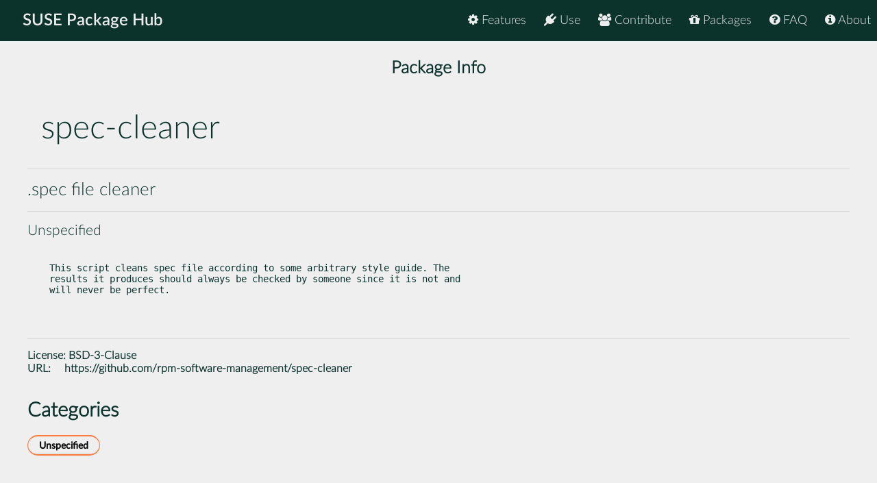

--- FILE ---
content_type: text/html
request_url: https://packagehub.suse.com/packages/spec-cleaner/
body_size: 32030
content:

<!doctype html>
<html lang="en">
<head>
  <meta charset="utf-8" />
  <title>SUSE Package Hub - spec-cleaner</title>
  <!-- Mobile Specific Metas -->
  <meta name="viewport" content="width=device-width, initial-scale=1, maximum-scale=1" />
  <link rel="stylesheet" href="/static/css/tuktuk.css">
  <link rel="stylesheet" href="/static/css/tuktuk.theme.default.css">
  <link rel="stylesheet" href="/static/gen/styles.css">
  <link rel="stylesheet" href="/static/css/font-awesome.min.css">
  <link rel="stylesheet" href="/static/css/latofonts.css">
  <link rel="shortcut icon" href="https://www.suse.com/favicon.ico">
  <script src="/static/js/jquery.min.js"></script>
  <script src="/static/js/tuktuk.js"></script>
</head>
<body class="package spec-cleaner">
  <!-- ========================== HEADER ========================== -->
  <header>
    <nav>
      <ul class="topnav" id="menu">
        
<li class="home"><a href="/">SUSE Package Hub</a></li>
<li class="right ">
  <a href="/about/" class="menu-action"><i class="fa fa-info-circle"></i> About</a>
</li>
<li class="right ">
  <a href="/package-hub-faq/" class="menu-action"><i class="fa fa-question-circle"></i> FAQ</a>
</li>
<li class="right ">
  <a href="/#packages" class="menu-action"><i class="fa fa-gift"></i> Packages</a>
</li>
<li class="right ">
  <a href="/#contribute" class="menu-action"><i class="fa fa-group"></i> Contribute</a>
</li>
<li class="right ">
  <a href="/#use" class="menu-action"><i class="fa fa-plug"></i> Use</a>
</li>
<li class="right ">
  <a href="/#features" class="menu-action"><i class="fa fa-cog"></i> Features</a>
</li>
<li class="icon">
  <i class="menu-action fa fa-bars"></i>
</li>

<script src="/static/js/nav.js"></script>

      </ul>
    </nav>
  </header>
  
<br>
<br>
    <section class="bck theme landing">
   <h4 class="padding text bold large center">Package Info</h4>
      <div class="">
        <div class="row">
          <div class="column_10 padding-top">
          <h1 class="">spec-cleaner</h1>
          </div>
          <div class="columns_2 padding-right padding-top">
          </div>
        </div>
        <div class="row">
          <hr>
          <h4>.spec file cleaner</h4>
          <hr>
          <h5>Unspecified</h5>
        </div>
      </div>
    </section>
    <section class="bck theme">
      <div class="row padding-top padding-bottom">
        <div class="text small">
          <pre><p>This script cleans spec file according to some arbitrary style guide. The
results it produces should always be checked by someone since it is not and
will never be perfect.</p>

          </pre>
            <hr>
            <b class="text bold">License: </b>
            <a href="https://spdx.org/licenses/BSD-3-Clause">BSD-3-Clause</a>
            
            
            
            <br>
            <b class="text bold padding-right">URL: </b><a href="https://github.com/rpm-software-management/spec-cleaner">https://github.com/rpm-software-management/spec-cleaner</a>
            
        </div>
      </div>
    </section>

    <section class="bck theme">
      <div class="row text">
        <h3 class="text bold">Categories</h3>
        <div class="padding-top">
          
          <a href="/package-categories/unspecified/", class="text bold button tiny">Unspecified</a>
          
          </div>
      </div>
    </section>

    <section class="bck theme">
      <div class="padding-top row">
      <h3 class="padding-top text bold">Releases</h3>
        <div class="scroll">
          <table id="package-releases" class="margin-top">
            <thead class="bck light">
              <tr>
                <th>Package Version</th>
                <th>Update ID</th>
                <th>Released</th>
                <th>Package Hub Version</th>
                <th>Platforms</th>
                <th>Subpackages</th>
              </tr>
            </thead>
            <tbody>
            
          <tr class="text small">
              <td class="text bold">1.2.4+2-bp160.1.1
                <span class="pull-right"> <a class="button tiny" href="/packages/spec-cleaner/1_2_4+2-bp160_1_1/">info</a> </span>
              </td>
              <td class="padding-left">GA Release</td>
              <td class="padding-left">2025-08-07</td>
              <td class="padding-left">16.0</td>
              <td class="padding-left">
                <ul>
                
                <li>AArch64</li>
                
                <li>ppc64le</li>
                
                <li>s390x</li>
                
                <li>x86-64</li>
                </ul>
              </td>
              <td class="padding-left">
                <ul>
                <li>spec-cleaner</li>
                <li>spec-cleaner-format_spec_file</li>
                </ul>
              </td>
            </tr>
            
          <tr class="text small">
              <td class="text bold">1.2.2-bp157.1.1
                <span class="pull-right"> <a class="button tiny" href="/packages/spec-cleaner/1_2_2-bp157_1_1/">info</a> </span>
              </td>
              <td class="padding-left">GA Release</td>
              <td class="padding-left">2024-08-08</td>
              <td class="padding-left">15 SP7</td>
              <td class="padding-left">
                <ul>
                
                <li>AArch64</li>
                
                <li>ppc64le</li>
                
                <li>s390x</li>
                
                <li>x86-64</li>
                </ul>
              </td>
              <td class="padding-left">
                <ul>
                <li>spec-cleaner</li>
                <li>spec-cleaner-format_spec_file</li>
                </ul>
              </td>
            </tr>
            
          <tr class="text small">
              <td class="text bold">1.2.2-bp156.1.1
                <span class="pull-right"> <a class="button tiny" href="/packages/spec-cleaner/1_2_2-bp156_1_1/">info</a> </span>
              </td>
              <td class="padding-left">GA Release</td>
              <td class="padding-left">2024-01-15</td>
              <td class="padding-left">15 SP6</td>
              <td class="padding-left">
                <ul>
                
                <li>AArch64</li>
                
                <li>ppc64le</li>
                
                <li>s390x</li>
                
                <li>x86-64</li>
                </ul>
              </td>
              <td class="padding-left">
                <ul>
                <li>spec-cleaner</li>
                <li>spec-cleaner-format_spec_file</li>
                </ul>
              </td>
            </tr>
            
          <tr class="text small">
              <td class="text bold">1.2.2-bp155.4.3.1
                <span class="pull-right"> <a class="button tiny" href="/packages/spec-cleaner/1_2_2-bp155_4_3_1/">info</a> </span>
              </td>
              <td class="padding-left"><a class="button tiny moderate" href="/update-infos/openSUSE-2024-10/">openSUSE-2024-10</a></td>
              <td class="padding-left">2024-01-06</td>
              <td class="padding-left">15 SP5 Update</td>
              <td class="padding-left">
                <ul>
                
                <li>AArch64</li>
                
                <li>ppc64le</li>
                
                <li>s390x</li>
                
                <li>x86-64</li>
                </ul>
              </td>
              <td class="padding-left">
                <ul>
                <li>spec-cleaner</li>
                <li>spec-cleaner-format_spec_file</li>
                </ul>
              </td>
            </tr>
            
          <tr class="text small">
              <td class="text bold">1.2.2-bp154.3.3.1
                <span class="pull-right"> <a class="button tiny" href="/packages/spec-cleaner/1_2_2-bp154_3_3_1/">info</a> </span>
              </td>
              <td class="padding-left"><a class="button tiny moderate" href="/update-infos/openSUSE-2024-9/">openSUSE-2024-9</a></td>
              <td class="padding-left">2024-01-06</td>
              <td class="padding-left">15 SP4 Update</td>
              <td class="padding-left">
                <ul>
                
                <li>AArch64</li>
                
                <li>ppc64le</li>
                
                <li>s390x</li>
                
                <li>x86-64</li>
                </ul>
              </td>
              <td class="padding-left">
                <ul>
                <li>spec-cleaner</li>
                <li>spec-cleaner-format_spec_file</li>
                </ul>
              </td>
            </tr>
            
          <tr class="text small">
              <td class="text bold">1.2.1-bp155.3.11
                <span class="pull-right"> <a class="button tiny" href="/packages/spec-cleaner/1_2_1-bp155_3_11/">info</a> </span>
              </td>
              <td class="padding-left">GA Release</td>
              <td class="padding-left">2023-05-22</td>
              <td class="padding-left">15 SP5</td>
              <td class="padding-left">
                <ul>
                
                <li>AArch64</li>
                
                <li>ppc64le</li>
                
                <li>s390x</li>
                
                <li>x86-64</li>
                </ul>
              </td>
              <td class="padding-left">
                <ul>
                <li>spec-cleaner</li>
                <li>spec-cleaner-format_spec_file</li>
                </ul>
              </td>
            </tr>
            
          <tr class="text small">
              <td class="text bold">1.2.1-bp154.2.20
                <span class="pull-right"> <a class="button tiny" href="/packages/spec-cleaner/1_2_1-bp154_2_20/">info</a> </span>
              </td>
              <td class="padding-left">GA Release</td>
              <td class="padding-left">2022-05-09</td>
              <td class="padding-left">15 SP4</td>
              <td class="padding-left">
                <ul>
                
                <li>AArch64</li>
                
                <li>ppc64le</li>
                
                <li>s390x</li>
                
                <li>x86-64</li>
                </ul>
              </td>
              <td class="padding-left">
                <ul>
                <li>spec-cleaner</li>
                <li>spec-cleaner-format_spec_file</li>
                </ul>
              </td>
            </tr>
            
          <tr class="text small">
              <td class="text bold">1.2.1-bp153.1.16
                <span class="pull-right"> <a class="button tiny" href="/packages/spec-cleaner/1_2_1-bp153_1_16/">info</a> </span>
              </td>
              <td class="padding-left">GA Release</td>
              <td class="padding-left">2021-03-06</td>
              <td class="padding-left">15 SP3</td>
              <td class="padding-left">
                <ul>
                
                <li>AArch64</li>
                
                <li>ppc64le</li>
                
                <li>s390x</li>
                
                <li>x86-64</li>
                </ul>
              </td>
              <td class="padding-left">
                <ul>
                <li>spec-cleaner</li>
                <li>spec-cleaner-format_spec_file</li>
                </ul>
              </td>
            </tr>
            
          <tr class="text small">
              <td class="text bold">1.2.1-bp152.2.3.1
                <span class="pull-right"> <a class="button tiny" href="/packages/spec-cleaner/1_2_1-bp152_2_3_1/">info</a> </span>
              </td>
              <td class="padding-left"><a class="button tiny moderate" href="/update-infos/openSUSE-2020-1637/">openSUSE-2020-1637</a></td>
              <td class="padding-left">2020-10-08</td>
              <td class="padding-left">15 SP2 Update</td>
              <td class="padding-left">
                <ul>
                
                <li>AArch64</li>
                
                <li>ppc64le</li>
                
                <li>s390x</li>
                
                <li>x86-64</li>
                </ul>
              </td>
              <td class="padding-left">
                <ul>
                <li>spec-cleaner</li>
                <li>spec-cleaner-format_spec_file</li>
                </ul>
              </td>
            </tr>
            
          <tr class="text small">
              <td class="text bold">1.2.1-bp151.3.24.1
                <span class="pull-right"> <a class="button tiny" href="/packages/spec-cleaner/1_2_1-bp151_3_24_1/">info</a> </span>
              </td>
              <td class="padding-left"><a class="button tiny moderate" href="/update-infos/openSUSE-2020-1638/">openSUSE-2020-1638</a></td>
              <td class="padding-left">2020-10-08</td>
              <td class="padding-left">15 SP1 Update</td>
              <td class="padding-left">
                <ul>
                
                <li>AArch64</li>
                
                <li>ppc64le</li>
                
                <li>s390x</li>
                
                <li>x86-64</li>
                </ul>
              </td>
              <td class="padding-left">
                <ul>
                <li>spec-cleaner</li>
                <li>spec-cleaner-format_spec_file</li>
                </ul>
              </td>
            </tr>
            
          <tr class="text small">
              <td class="text bold">1.2.0-bp151.3.21.1
                <span class="pull-right"> <a class="button tiny" href="/packages/spec-cleaner/1_2_0-bp151_3_21_1/">info</a> </span>
              </td>
              <td class="padding-left"><a class="button tiny moderate" href="/update-infos/openSUSE-2020-853/">openSUSE-2020-853</a></td>
              <td class="padding-left">2020-06-23</td>
              <td class="padding-left">15 SP1 Update</td>
              <td class="padding-left">
                <ul>
                
                <li>AArch64</li>
                
                <li>ppc64le</li>
                
                <li>s390x</li>
                
                <li>x86-64</li>
                </ul>
              </td>
              <td class="padding-left">
                <ul>
                <li>spec-cleaner</li>
                <li>spec-cleaner-format_spec_file</li>
                </ul>
              </td>
            </tr>
            
          <tr class="text small">
              <td class="text bold">1.2.0-bp152.1.1
                <span class="pull-right"> <a class="button tiny" href="/packages/spec-cleaner/1_2_0-bp152_1_1/">info</a> </span>
              </td>
              <td class="padding-left">GA Release</td>
              <td class="padding-left">2020-06-22</td>
              <td class="padding-left">15 SP2</td>
              <td class="padding-left">
                <ul>
                
                <li>AArch64</li>
                
                <li>ppc64le</li>
                
                <li>s390x</li>
                
                <li>x86-64</li>
                </ul>
              </td>
              <td class="padding-left">
                <ul>
                <li>spec-cleaner</li>
                <li>spec-cleaner-format_spec_file</li>
                </ul>
              </td>
            </tr>
            
          <tr class="text small">
              <td class="text bold">1.1.9-bp151.3.18.1
                <span class="pull-right"> <a class="button tiny" href="/packages/spec-cleaner/1_1_9-bp151_3_18_1/">info</a> </span>
              </td>
              <td class="padding-left"><a class="button tiny moderate" href="/update-infos/openSUSE-2020-434/">openSUSE-2020-434</a></td>
              <td class="padding-left">2020-03-31</td>
              <td class="padding-left">15 SP1 Update</td>
              <td class="padding-left">
                <ul>
                
                <li>AArch64</li>
                
                <li>ppc64le</li>
                
                <li>s390x</li>
                
                <li>x86-64</li>
                </ul>
              </td>
              <td class="padding-left">
                <ul>
                <li>spec-cleaner</li>
                <li>spec-cleaner-format_spec_file</li>
                </ul>
              </td>
            </tr>
            
          <tr class="text small">
              <td class="text bold">1.1.8-bp151.3.15.1
                <span class="pull-right"> <a class="button tiny" href="/packages/spec-cleaner/1_1_8-bp151_3_15_1/">info</a> </span>
              </td>
              <td class="padding-left"><a class="button tiny moderate" href="/update-infos/openSUSE-2020-182/">openSUSE-2020-182</a></td>
              <td class="padding-left">2020-02-06</td>
              <td class="padding-left">15 SP1 Update</td>
              <td class="padding-left">
                <ul>
                
                <li>AArch64</li>
                
                <li>ppc64le</li>
                
                <li>s390x</li>
                
                <li>x86-64</li>
                </ul>
              </td>
              <td class="padding-left">
                <ul>
                <li>spec-cleaner</li>
                <li>spec-cleaner-format_spec_file</li>
                </ul>
              </td>
            </tr>
            
          <tr class="text small">
              <td class="text bold">1.1.7-bp151.3.12.1
                <span class="pull-right"> <a class="button tiny" href="/packages/spec-cleaner/1_1_7-bp151_3_12_1/">info</a> </span>
              </td>
              <td class="padding-left"><a class="button tiny moderate" href="/update-infos/openSUSE-2019-2546/">openSUSE-2019-2546</a></td>
              <td class="padding-left">2019-11-22</td>
              <td class="padding-left">15 SP1 Update</td>
              <td class="padding-left">
                <ul>
                
                <li>AArch64</li>
                
                <li>ppc64le</li>
                
                <li>s390x</li>
                
                <li>x86-64</li>
                </ul>
              </td>
              <td class="padding-left">
                <ul>
                <li>spec-cleaner</li>
                <li>spec-cleaner-format_spec_file</li>
                </ul>
              </td>
            </tr>
            
          <tr class="text small">
              <td class="text bold">1.1.7-bp150.73.1
                <span class="pull-right"> <a class="button tiny" href="/packages/spec-cleaner/1_1_7-bp150_73_1/">info</a> </span>
              </td>
              <td class="padding-left"><a class="button tiny moderate" href="/update-infos/openSUSE-2019-2546/">openSUSE-2019-2546</a></td>
              <td class="padding-left">2019-11-22</td>
              <td class="padding-left">15 Update</td>
              <td class="padding-left">
                <ul>
                
                <li>AArch64</li>
                
                <li>ppc64le</li>
                
                <li>s390x</li>
                
                <li>x86-64</li>
                </ul>
              </td>
              <td class="padding-left">
                <ul>
                <li>spec-cleaner</li>
                <li>spec-cleaner-format_spec_file</li>
                </ul>
              </td>
            </tr>
            
          <tr class="text small">
              <td class="text bold">1.1.6-bp151.3.9.1
                <span class="pull-right"> <a class="button tiny" href="/packages/spec-cleaner/1_1_6-bp151_3_9_1/">info</a> </span>
              </td>
              <td class="padding-left"><a class="button tiny moderate" href="/update-infos/openSUSE-2019-2513/">openSUSE-2019-2513</a></td>
              <td class="padding-left">2019-11-14</td>
              <td class="padding-left">15 SP1 Update</td>
              <td class="padding-left">
                <ul>
                
                <li>AArch64</li>
                
                <li>ppc64le</li>
                
                <li>s390x</li>
                
                <li>x86-64</li>
                </ul>
              </td>
              <td class="padding-left">
                <ul>
                <li>spec-cleaner</li>
                <li>spec-cleaner-format_spec_file</li>
                </ul>
              </td>
            </tr>
            
          <tr class="text small">
              <td class="text bold">1.1.6-bp150.70.1
                <span class="pull-right"> <a class="button tiny" href="/packages/spec-cleaner/1_1_6-bp150_70_1/">info</a> </span>
              </td>
              <td class="padding-left"><a class="button tiny moderate" href="/update-infos/openSUSE-2019-2513/">openSUSE-2019-2513</a></td>
              <td class="padding-left">2019-11-14</td>
              <td class="padding-left">15 Update</td>
              <td class="padding-left">
                <ul>
                
                <li>AArch64</li>
                
                <li>ppc64le</li>
                
                <li>s390x</li>
                
                <li>x86-64</li>
                </ul>
              </td>
              <td class="padding-left">
                <ul>
                <li>spec-cleaner</li>
                <li>spec-cleaner-format_spec_file</li>
                </ul>
              </td>
            </tr>
            
          <tr class="text small">
              <td class="text bold">1.1.5-bp151.3.6.1
                <span class="pull-right"> <a class="button tiny" href="/packages/spec-cleaner/1_1_5-bp151_3_6_1/">info</a> </span>
              </td>
              <td class="padding-left"><a class="button tiny moderate" href="/update-infos/openSUSE-2019-2273/">openSUSE-2019-2273</a></td>
              <td class="padding-left">2019-10-07</td>
              <td class="padding-left">15 SP1 Update</td>
              <td class="padding-left">
                <ul>
                
                <li>AArch64</li>
                
                <li>ppc64le</li>
                
                <li>s390x</li>
                
                <li>x86-64</li>
                </ul>
              </td>
              <td class="padding-left">
                <ul>
                <li>spec-cleaner</li>
                <li>spec-cleaner-format_spec_file</li>
                </ul>
              </td>
            </tr>
            
          <tr class="text small">
              <td class="text bold">1.1.5-bp150.67.1
                <span class="pull-right"> <a class="button tiny" href="/packages/spec-cleaner/1_1_5-bp150_67_1/">info</a> </span>
              </td>
              <td class="padding-left"><a class="button tiny moderate" href="/update-infos/openSUSE-2019-2273/">openSUSE-2019-2273</a></td>
              <td class="padding-left">2019-10-07</td>
              <td class="padding-left">15 Update</td>
              <td class="padding-left">
                <ul>
                
                <li>AArch64</li>
                
                <li>ppc64le</li>
                
                <li>s390x</li>
                
                <li>x86-64</li>
                </ul>
              </td>
              <td class="padding-left">
                <ul>
                <li>spec-cleaner</li>
                <li>spec-cleaner-format_spec_file</li>
                </ul>
              </td>
            </tr>
            
          <tr class="text small">
              <td class="text bold">1.1.4-bp151.3.3.1
                <span class="pull-right"> <a class="button tiny" href="/packages/spec-cleaner/1_1_4-bp151_3_3_1/">info</a> </span>
              </td>
              <td class="padding-left"><a class="button tiny moderate" href="/update-infos/openSUSE-2019-1865/">openSUSE-2019-1865</a></td>
              <td class="padding-left">2019-08-13</td>
              <td class="padding-left">15 SP1 Update</td>
              <td class="padding-left">
                <ul>
                
                <li>AArch64</li>
                
                <li>ppc64le</li>
                
                <li>s390x</li>
                
                <li>x86-64</li>
                </ul>
              </td>
              <td class="padding-left">
                <ul>
                <li>spec-cleaner</li>
                <li>spec-cleaner-format_spec_file</li>
                </ul>
              </td>
            </tr>
            
          <tr class="text small">
              <td class="text bold">1.1.4-bp150.64.1
                <span class="pull-right"> <a class="button tiny" href="/packages/spec-cleaner/1_1_4-bp150_64_1/">info</a> </span>
              </td>
              <td class="padding-left"><a class="button tiny moderate" href="/update-infos/openSUSE-2019-1807/">openSUSE-2019-1807</a></td>
              <td class="padding-left">2019-07-24</td>
              <td class="padding-left">15 Update</td>
              <td class="padding-left">
                <ul>
                
                <li>AArch64</li>
                
                <li>ppc64le</li>
                
                <li>s390x</li>
                
                <li>x86-64</li>
                </ul>
              </td>
              <td class="padding-left">
                <ul>
                <li>spec-cleaner</li>
                <li>spec-cleaner-format_spec_file</li>
                </ul>
              </td>
            </tr>
            
          <tr class="text small">
              <td class="text bold">1.1.3-bp151.2.3
                <span class="pull-right"> <a class="button tiny" href="/packages/spec-cleaner/1_1_3-bp151_2_3/">info</a> </span>
              </td>
              <td class="padding-left">GA Release</td>
              <td class="padding-left">2019-07-17</td>
              <td class="padding-left">15 SP1</td>
              <td class="padding-left">
                <ul>
                
                <li>AArch64</li>
                
                <li>ppc64le</li>
                
                <li>s390x</li>
                
                <li>x86-64</li>
                </ul>
              </td>
              <td class="padding-left">
                <ul>
                <li>spec-cleaner</li>
                <li>spec-cleaner-format_spec_file</li>
                </ul>
              </td>
            </tr>
            
          <tr class="text small">
              <td class="text bold">1.1.3-bp150.61.1
                <span class="pull-right"> <a class="button tiny" href="/packages/spec-cleaner/1_1_3-bp150_61_1/">info</a> </span>
              </td>
              <td class="padding-left"><a class="button tiny moderate" href="/update-infos/openSUSE-2019-1124/">openSUSE-2019-1124</a></td>
              <td class="padding-left">2019-04-02</td>
              <td class="padding-left">15 Update</td>
              <td class="padding-left">
                <ul>
                
                <li>AArch64</li>
                
                <li>ppc64le</li>
                
                <li>s390x</li>
                
                <li>x86-64</li>
                </ul>
              </td>
              <td class="padding-left">
                <ul>
                <li>spec-cleaner</li>
                <li>spec-cleaner-format_spec_file</li>
                </ul>
              </td>
            </tr>
            
          <tr class="text small">
              <td class="text bold">1.1.2-bp150.2.6.1
                <span class="pull-right"> <a class="button tiny" href="/packages/spec-cleaner/1_1_2-bp150_2_6_1/">info</a> </span>
              </td>
              <td class="padding-left"><a class="button tiny moderate" href="/update-infos/openSUSE-2019-697/">openSUSE-2019-697</a></td>
              <td class="padding-left">2019-03-23</td>
              <td class="padding-left">15 Update</td>
              <td class="padding-left">
                <ul>
                
                <li>AArch64</li>
                
                <li>ppc64le</li>
                
                <li>s390x</li>
                
                <li>x86-64</li>
                </ul>
              </td>
              <td class="padding-left">
                <ul>
                <li>spec-cleaner</li>
                <li>spec-cleaner-format_spec_file</li>
                </ul>
              </td>
            </tr>
            
          <tr class="text small">
              <td class="text bold">1.1.1-bp150.2.3.1
                <span class="pull-right"> <a class="button tiny" href="/packages/spec-cleaner/1_1_1-bp150_2_3_1/">info</a> </span>
              </td>
              <td class="padding-left"><a class="button tiny moderate" href="/update-infos/openSUSE-2019-634/">openSUSE-2019-634</a></td>
              <td class="padding-left">2019-03-23</td>
              <td class="padding-left">15 Update</td>
              <td class="padding-left">
                <ul>
                
                <li>AArch64</li>
                
                <li>ppc64le</li>
                
                <li>s390x</li>
                
                <li>x86-64</li>
                </ul>
              </td>
              <td class="padding-left">
                <ul>
                <li>spec-cleaner</li>
                <li>spec-cleaner-format_spec_file</li>
                </ul>
              </td>
            </tr>
            
          <tr class="text small">
              <td class="text bold">1.1.0-bp150.1.3
                <span class="pull-right"> <a class="button tiny" href="/packages/spec-cleaner/1_1_0-bp150_1_3/">info</a> </span>
              </td>
              <td class="padding-left">GA Release</td>
              <td class="padding-left">2018-07-30</td>
              <td class="padding-left">15</td>
              <td class="padding-left">
                <ul>
                
                <li>AArch64</li>
                
                <li>ppc64le</li>
                
                <li>s390x</li>
                
                <li>x86-64</li>
                </ul>
              </td>
              <td class="padding-left">
                <ul>
                <li>spec-cleaner</li>
                <li>spec-cleaner-format_spec_file</li>
                </ul>
              </td>
            </tr>
            
            </tbody>
          </table>
        </div>
      </div>
    </section>


  <footer class="align center text small padding-top padding-bottom">
    <div class="row text thin border-right border-left">
      <div class="column_4 text left contact">
        <h4 class="text italic">contact</h4>
        <b class="fa fa-envelope"></b> packagehub@suse.com<br>
        <a href="https://twitter.com/susepackagehub"><b class="fa fa-twitter"></b> @SUSEPackageHub</a><br>
        <br>
        <a class="text italic" href=" /impressum/">Impressum</a>
      </div>
      <div class="column_4 center">
        <span>
          <a href="https://www.opensuse.org">
            <img id="opensuse-logo" alt="openSUSE" src="/static/images/openSUSE_Logo_White.svg"/>
          </a>
          <a href="https://www.suse.com">
            <img id="suse-logo" alt="SUSE" src="/static/images/SUSE_Logo_White.svg"/>
          </a>
        </span>
        <br>
        <div id="project">project</div>
      </div>
       <div class="text italic">
        <div class="text right padding-right margin-top padding-top">
          <small class="lektor">This awesome site is generated using <a href="https://www.getlektor.com/"/><img src="/static/images/lektor-logo.png"/></a>
          </small>
        </div>
       </div>
    </div>
    <div class="row text thin">
      <div class="text center">
        <smalL>&copy; 2023 - SUSE, All Rights Reserved</small>
      </div>
    </div>
  </footer>

</body>
</html>


--- FILE ---
content_type: text/css
request_url: https://packagehub.suse.com/static/css/tuktuk.css
body_size: 27501
content:
/**
 * Tuktuk - Simple (but powerful) RWD Framework
 * @version v1.0.0
 * @link    http://tuktuk.tapquo.com
 * @author   ()
 * @license MIT
 */
[data-tuktuk=accordion]{overflow:hidden;margin:0;}[data-tuktuk=accordion] > [data-accordion=content]{margin:0;-webkit-transition:all ease .2s;-moz-transition:all ease .2s;-ms-transition:all ease .2s;transition:all ease .2s;max-height:0;list-style:none;}[data-tuktuk=accordion] > [data-accordion=content] li:not([data-tuktuk=accordion]){padding:1em;margin:0}[data-tuktuk=accordion] > [data-accordion=activator]{padding:1em;display:block;width:100%;height:100%;cursor:pointer;}[data-tuktuk=accordion] > [data-accordion=activator]:hover{background-color:rgba(0,0,0,0.4)}[data-tuktuk=accordion] > [data-accordion=activator]::after{-webkit-transition:all ease .5s;-moz-transition:all ease .5s;-ms-transition:all ease .5s;transition:all ease .5s;content:">";vertical-align:middle;float:right}[data-tuktuk=accordion].active > [data-accordion=activator]{font-weight:700;}[data-tuktuk=accordion].active > [data-accordion=activator]::after{-webkit-transform:rotate(90deg);-moz-transform:rotate(90deg);-ms-transform:rotate(90deg);transform:rotate(90deg)}[data-tuktuk=accordion].active > [data-accordion=content]{background-color:rgba(0,0,0,0.1);-webkit-transition:max-height ease 1.5s;-moz-transition:max-height ease 1.5s;-ms-transition:max-height ease 1.5s;transition:max-height ease 1.5s;max-height:999px}[data-tuktuk=boxes]{display:flex;-webkit-align-content:stretch;-moz-align-content:stretch;-ms-align-content:stretch;align-content:stretch;overflow:hidden;}[data-tuktuk=boxes] > aside,[data-tuktuk=boxes] > section{display:flex;-webkit-flex-direction:column;-moz-flex-direction:column;-ms-flex-direction:column;flex-direction:column;height:inherit;margin:0;padding:0;}[data-tuktuk=boxes] > aside > header,[data-tuktuk=boxes] > section > header,[data-tuktuk=boxes] > aside > footer,[data-tuktuk=boxes] > section > footer{-webkit-flex-shrink:0;-moz-flex-shrink:0;-ms-flex-shrink:0;flex-shrink:0;display:block;height:4rem;line-height:4rem;padding:0 1em}[data-tuktuk=boxes] > aside > header,[data-tuktuk=boxes] > section > header{-webkit-order:1;-moz-order:1;-ms-order:1;order:1}[data-tuktuk=boxes] > aside > article,[data-tuktuk=boxes] > section > article{-webkit-order:2;-moz-order:2;-ms-order:2;order:2;-webkit-flex-shrink:1;-moz-flex-shrink:1;-ms-flex-shrink:1;flex-shrink:1;height:inherit}[data-tuktuk=boxes] > aside > footer,[data-tuktuk=boxes] > section > footer{-webkit-order:3;-moz-order:3;-ms-order:3;order:3}[data-tuktuk=boxes] > aside{-webkit-flex-shrink:0;-moz-flex-shrink:0;-ms-flex-shrink:0;flex-shrink:0;width:16rem;}[data-tuktuk=boxes] > aside.absolute{z-index:1980;position:absolute;}[data-tuktuk=boxes] > aside.absolute:not(.right){-webkit-transform:translateX(-100%);-moz-transform:translateX(-100%);-ms-transform:translateX(-100%);transform:translateX(-100%)}[data-tuktuk=boxes] > aside.absolute.right{-webkit-transform:translateX(100%);-moz-transform:translateX(100%);-ms-transform:translateX(100%);transform:translateX(100%);right:0}[data-tuktuk=boxes] > aside.absolute.active{-webkit-transform:translateX(0) !important;-moz-transform:translateX(0) !important;-ms-transform:translateX(0) !important;transform:translateX(0) !important}.button,button{position:relative;display:inline-block;border:none;cursor:pointer;font-size:inherit;font-family:inherit;font-weight:inherit;line-height:2.5rem;text-align:center;text-decoration:none;outline:none;background:none;}.button.icon,button.icon{padding:0 1rem}.button:not(.icon),button:not(.icon){padding:0 2rem;}.button:not(.icon) .icon,button:not(.icon) .icon,.button:not(.icon) .loading,button:not(.icon) .loading{margin-right:.25em}.button.large,button.large{font-size:1.4em;line-height:4rem;padding:0 3.5rem}.button.small,button.small{font-size:.9em}.button.tiny,button.tiny{font-size:.8em;line-height:1.5rem;padding:0 1rem}.button.anchor,button.anchor{width:100%;}.button.anchor:not(.icon) .icon,button.anchor:not(.icon) .icon{position:absolute;left:1em}.button.disabled,button.disabled,.button:disabled,button:disabled{cursor:default}h1,h2,h3,h4,h5,h6{margin:0;padding:0;line-height:inherit}h1{font-size:2.6rem}h2{font-size:2.2rem}h3{font-size:1.8rem}h4{font-size:1.6rem}h5{font-size:1.3rem}h6{font-size:1rem}.text.thin{font-weight:200}.text.book{font-weight:300}.text.normal{font-weight:400}.text.bold{font-weight:700}.text.italic{font-style:italic}.text.underline{text-decoration:underline}.text.uppercase{text-transform:uppercase}.text.tiny{font-size:.8em}.text.small{font-size:.9em}.text.big{font-size:1.2em}.text.large{font-size:1.4em}.align.left,.text.left{text-align:left}.align.right,.text.right{text-align:right}.align.center,.text.center{text-align:center}.align.justify,.text.justify{text-align:justify}small{font-size:.9em}strong{font-weight:bold}form input[type="text"],.form input[type="text"],form input[type="password"],.form input[type="password"],form input[type="date"],.form input[type="date"],form input[type="datetime"],.form input[type="datetime"],form input[type="email"],.form input[type="email"],form input[type="number"],.form input[type="number"],form input[type="search"],.form input[type="search"],form input[type="tel"],.form input[type="tel"],form input[type="time"],.form input[type="time"],form input[type="url"],.form input[type="url"],form select,.form select,form textarea,.form textarea{display:inline-block;width:100%;padding:.5em;margin:.1em 0 .25em 0;font-family:inherit;font-size:inherit;-webkit-appearance:none;-webkit-user-select:text;-webkit-font-smoothing:antialiased;}form input[type="text"]:focus,.form input[type="text"]:focus,form input[type="password"]:focus,.form input[type="password"]:focus,form input[type="date"]:focus,.form input[type="date"]:focus,form input[type="datetime"]:focus,.form input[type="datetime"]:focus,form input[type="email"]:focus,.form input[type="email"]:focus,form input[type="number"]:focus,.form input[type="number"]:focus,form input[type="search"]:focus,.form input[type="search"]:focus,form input[type="tel"]:focus,.form input[type="tel"]:focus,form input[type="time"]:focus,.form input[type="time"]:focus,form input[type="url"]:focus,.form input[type="url"]:focus,form select:focus,.form select:focus,form textarea:focus,.form textarea:focus{outline:none !important}form input[type="text"].large,.form input[type="text"].large,form input[type="password"].large,.form input[type="password"].large,form input[type="date"].large,.form input[type="date"].large,form input[type="datetime"].large,.form input[type="datetime"].large,form input[type="email"].large,.form input[type="email"].large,form input[type="number"].large,.form input[type="number"].large,form input[type="search"].large,.form input[type="search"].large,form input[type="tel"].large,.form input[type="tel"].large,form input[type="time"].large,.form input[type="time"].large,form input[type="url"].large,.form input[type="url"].large,form select.large,.form select.large,form textarea.large,.form textarea.large{font-size:1.4em}form textarea,.form textarea{padding:.4em .5em;min-height:2.5em;line-height:1.2em}form label,.form label{font-size:.9em}form input[type="checkbox"],.form input[type="checkbox"],form input[type="radio"],.form input[type="radio"]{display:inline-block !important;margin-right:.2em;font-family:inherit;font-size:inherit;width:1.45em;height:1.45em;line-height:1em;-webkit-appearance:none;text-align:center;}form input[type="checkbox"]:after,.form input[type="checkbox"]:after,form input[type="radio"]:after,.form input[type="radio"]:after{content:"+";opacity:0;font-size:1.2em;line-height:.9em}form input[type="checkbox"]:checked:after,.form input[type="checkbox"]:checked:after,form input[type="radio"]:checked:after,.form input[type="radio"]:checked:after{opacity:1}form input[type="checkbox"]:checked:after,.form input[type="checkbox"]:checked:after{content:"✔"}form input[type="radio"],.form input[type="radio"]{-webkit-border-radius:1em;-moz-border-radius:1em;-ms-border-radius:1em;border-radius:1em;}form input[type="radio"]:checked:after,.form input[type="radio"]:checked:after{content:"·"}form .select,.form .select{position:relative;display:block;}form .select:after,.form .select:after{z-index:128;position:absolute;top:.8em;right:.5em;content:"▼";pointer-events:none}form .fieldset label,.form .fieldset label,form fieldset label,.form fieldset label{display:block;text-align:right;float:left;width:25%;padding:.2em .4em 0 0;}form .fieldset label > small,.form .fieldset label > small,form fieldset label > small,.form fieldset label > small{display:block;font-size:.8em;font-weight:300}form .fieldset input[type="text"],.form .fieldset input[type="text"],form fieldset input[type="text"],.form fieldset input[type="text"],form .fieldset input[type="password"],.form .fieldset input[type="password"],form fieldset input[type="password"],.form fieldset input[type="password"],form .fieldset input[type="date"],.form .fieldset input[type="date"],form fieldset input[type="date"],.form fieldset input[type="date"],form .fieldset input[type="datetime"],.form .fieldset input[type="datetime"],form fieldset input[type="datetime"],.form fieldset input[type="datetime"],form .fieldset input[type="email"],.form .fieldset input[type="email"],form fieldset input[type="email"],.form fieldset input[type="email"],form .fieldset input[type="number"],.form .fieldset input[type="number"],form fieldset input[type="number"],.form fieldset input[type="number"],form .fieldset input[type="search"],.form .fieldset input[type="search"],form fieldset input[type="search"],.form fieldset input[type="search"],form .fieldset input[type="tel"],.form .fieldset input[type="tel"],form fieldset input[type="tel"],.form fieldset input[type="tel"],form .fieldset input[type="time"],.form .fieldset input[type="time"],form fieldset input[type="time"],.form fieldset input[type="time"],form .fieldset input[type="url"],.form .fieldset input[type="url"],form fieldset input[type="url"],.form fieldset input[type="url"],form .fieldset select,.form .fieldset select,form fieldset select,.form fieldset select,form .fieldset textarea,.form .fieldset textarea,form fieldset textarea,.form fieldset textarea{width:75%}[data-control=checkbox]{display:inline-block;margin:.1em 0 .25em 0;height:32px;width:64px;position:relative;font-size:inherit;line-height:32px;}[data-control=checkbox] input[type=checkbox]{visibility:hidden}[data-control=checkbox]:after,[data-control=checkbox]:before{z-index:0;position:absolute}[data-control=checkbox]:before{left:1em;opacity:0}[data-control=checkbox]:after{right:1em}[data-control=checkbox].checked:before{opacity:1;z-index:1}[data-control=checkbox].checked:after{opacity:0;z-index:0}[data-control=checkbox] label{display:block;height:28px;width:28px;margin:2px;cursor:pointer;position:absolute;top:0;left:0;z-index:1}[data-control=checkbox] input[type=checkbox]:checked + label{left:32px}.row{margin:0 auto;width:960px;overflow:hidden;display:block;}.row .row{margin:0 -16px 0 -16px;width:auto;display:inline-block}[class^="column_"],[class*=" column_"]{margin:0 16px 0 16px;float:left;display:inline}.column_1{width:48px}.column_2{width:128px}.column_3{width:208px}.column_4{width:288px}.column_5{width:368px}.column_6{width:448px}.column_7{width:528px}.column_8{width:608px}.column_9{width:688px}.column_10{width:768px}.column_11{width:848px}.column_12{width:928px}.offset_1{margin-left:96px}.offset_2{margin-left:176px}.offset_3{margin-left:256px}.offset_4{margin-left:336px}.offset_5{margin-left:416px}.offset_6{margin-left:496px}.offset_7{margin-left:576px}.offset_8{margin-left:656px}.offset_9{margin-left:736px}.offset_10{margin-left:816px}.offset_11{margin-left:896px}.show-phone{display:none !important}.show-tablet{display:none !important}.show-screen{display:inherit !important}.hide-phone{display:inherit !important}.hide-tablet{display:inherit !important}.hide-screen{display:none !important}@media only screen and (min-width:1200px){.row{width:1200px;}.row .row{margin:0 -20px 0 -20px}[class^="column_"],[class*=" column_"]{margin:0 20px 0 20px}.column_1{width:60px}.column_2{width:160px}.column_3{width:260px}.column_4{width:360px}.column_5{width:460px}.column_6{width:560px}.column_7{width:660px}.column_8{width:760px}.column_9{width:860px}.column_10{width:960px}.column_11{width:1060px}.column_12{width:1160px}.offset_1{margin-left:120px}.offset_2{margin-left:220px}.offset_3{margin-left:320px}.offset_4{margin-left:420px}.offset_5{margin-left:520px}.offset_6{margin-left:620px}.offset_7{margin-left:720px}.offset_8{margin-left:820px}.offset_9{margin-left:920px}.offset_10{margin-left:1020px}.offset_11{margin-left:1120px}.show-phone{display:none !important}.show-tablet{display:none !important}.show-screen{display:inherit}.hide-phone{display:inherit !important}.hide-tablet{display:inherit !important}.hide-screen{display:none !important}}@media only screen and (min-width:768px) and (max-width:959px){.row{width:768px;}.row .row{margin:0 -14px 0 -14px}[class^="column_"],[class*=" column_"]{margin:0 14px 0 14px}.column_1{width:36px}.column_2{width:100px}.column_3{width:164px}.column_4{width:228px}.column_5{width:292px}.column_6{width:356px}.column_7{width:420px}.column_8{width:484px}.column_9{width:548px}.column_10{width:612px}.column_11{width:676px}.column_12{width:740px}.offset_1{margin-left:78px}.offset_2{margin-left:142px}.offset_3{margin-left:206px}.offset_4{margin-left:270px}.offset_5{margin-left:334px}.offset_6{margin-left:398px}.offset_7{margin-left:462px}.offset_8{margin-left:526px}.offset_9{margin-left:590px}.offset_10{margin-left:654px}.offset_11{margin-left:718px}.show-phone{display:none !important}.show-tablet{display:inherit !important}.show-screen{display:none !important}.hide-phone{display:inherit !important}.hide-tablet{display:none !important}.hide-screen{display:inherit !important}}@media only screen and (max-width:767px){.row{width:300px;}.row .row{margin:0}[class^="column_"],[class*=" column_"]{width:300px;margin:10px 0 0 0}.offset_1,.offset_2,.offset_3,.offset_4,.offset_5,.offset_6,.offset_7,.offset_8,.offset_9,.offset_10,.offset_11{margin-left:0}.show-phone{display:inherit !important}.show-tablet{display:none !important}.show-screen{display:none !important}.hide-phone{display:none !important}.hide-tablet{display:inherit !important}.hide-screen{display:inherit !important}}@media only screen and (min-width:480px) and (max-width:767px){.row{margin:0 auto;width:456px}.row .row{margin:0;width:auto;display:inline-block}[class^="column_"],[class*=" column_"]{margin:10px 0 0 0;width:456px}.show-phone,.hide-tablet,.hide-screen{display:inherit !important}.show-tablet,.show-screen,.hide-phone{display:none !important}}html,body,div,span,applet,object,iframe,h1,h2,h3,h4,h5,h6,p,blockquote,pre,a,abbr,acronym,address,big,cite,code,del,dfn,em,img,ins,kbd,q,s,samp,small,strike,strong,sub,sup,tt,var,b,u,i,center,dl,dt,dd,ol,ul,li,fieldset,form,label,legend,table,caption,tbody,tfoot,thead,tr,th,td,article,aside,canvas,details,embed,figure,figcaption,footer,header,hgroup,menu,nav,output,ruby,section,summary,time,mark,audio,video{margin:0;padding:0;border:0;font-weight:inherit;vertical-align:baseline}body,html{height:100%;width:100%}body{margin:0;padding:0;-webkit-font-smoothing:antialiased;-webkit-text-size-adjust:none;}body *{margin:0;padding:0}body > header{line-height:48px;}body > header nav a{margin:0 .5em;}body > header nav a:last-child{margin-right:0}body > section.padding{padding:4em 0}body > section.landing{padding:6em 0;}body > section.landing h1{font-size:8em}body > section.landing h2{font-size:4em}body > section.landing h3{font-size:2.8em}a{text-decoration:none;outline:0}ul{list-style:disc;}ul.square li,ul.circle li{margin:0 0 .3em .6em}ul:not(.none) li{padding:0;background:none}ul.empty{list-style:none outside;margin:0}ul.square,ul.square ul{list-style:square outside}ul.circle,ul.circle ul{list-style:circle outside}ol{margin:0 0 .3em .6em;list-style:decimal;}ol li{padding:0}ul ul,ol ul,ul ol,ol ol{margin:.5em;}ul ul li,ol ul li,ul ol li,ol ol li{margin:0 0 .3em 0}@media only screen and (min-width:1200px){header{height:auto}}@media only screen and (min-width:960px) and (max-width:1199px){header{height:auto}}@media only screen and (min-width:768px) and (max-width:959px){header{height:auto}}@media only screen and (min-width:480px) and (max-width:767px){header{height:auto !important}}@media only screen and (max-width:767px){header{height:auto !important}}@media only screen and (max-width:767px){body{font-size:13px !important}header{height:auto !important;line-height:32px}nav button,nav .button,nav a{text-align:center;display:block !important;margin:2px 0 !important;line-height:32px}nav.group a{border:none !important}}@media only screen and (-webkit-min-device-pixel-ratio:1.5){header{height:auto}}@media only screen and (max-width:528px){[data-tuktuk="modal"]{left:5% !important;width:90% !important;margin-left:0 !important}}[data-tuktuk="modal"]{position:fixed;left:50%;-webkit-transform:translateY(-100%);-moz-transform:translateY(-100%);-ms-transform:translateY(-100%);transform:translateY(-100%);visibility:hidden;z-index:1983;-webkit-flex-direction:column;-moz-flex-direction:column;-ms-flex-direction:column;flex-direction:column;}[data-tuktuk="modal"] header{padding:.526315789473684em 1em}[data-tuktuk="modal"] article,[data-tuktuk="modal"] footer{padding:.666666666666667em 1em}[data-tuktuk="modal"] article [class^="column_"]{margin:0 !important}[data-tuktuk="modal"].active{top:5%;-webkit-transform:translateY(0%);-moz-transform:translateY(0%);-ms-transform:translateY(0%);transform:translateY(0%);visibility:visible}[data-tuktuk="modal"]:not(.side){margin-top:0 !important;margin-right:0 !important;}[data-tuktuk="modal"]:not(.side).column_5{margin-left:-184px}[data-tuktuk="modal"]:not(.side).column_6{margin-left:-224px}[data-tuktuk="modal"]:not(.side).column_7{margin-left:-264px}[data-tuktuk="modal"]:not(.side).column_8{margin-left:-304px}[data-tuktuk="modal"]:not(.side).column_9{margin-left:-344px}[data-tuktuk="modal"]:not(.side).column_10{margin-left:-384px}[data-tuktuk="modal"]:not(.side).column_11{margin-left:-424px}[data-tuktuk="modal"]:not(.side).column_12{margin-left:-464px}[data-tuktuk="modal"]{width:288px}[data-tuktuk="modal"].column_5{width:368px}[data-tuktuk="modal"].column_6{width:448px}[data-tuktuk="modal"].column_7{width:528px}[data-tuktuk="modal"].column_8{width:608px}[data-tuktuk="modal"].column_9{width:688px}[data-tuktuk="modal"].column_10{width:768px}[data-tuktuk="modal"].column_11{width:848px}[data-tuktuk="modal"].column_12{width:928px}[data-tuktuk="modal"].side{position:absolute;display:flex;-webkit-flex-direction:column;-moz-flex-direction:column;-ms-flex-direction:column;flex-direction:column;top:0;right:0;bottom:0;left:auto;margin:0;-webkit-transform:translateX(100%);-moz-transform:translateX(100%);-ms-transform:translateX(100%);transform:translateX(100%);}[data-tuktuk="modal"].side.active{-webkit-transform:translateX(0%);-moz-transform:translateX(0%);-ms-transform:translateX(0%);transform:translateX(0%)}[data-tuktuk="lock"]{display:none;width:100%;height:100%;position:fixed;top:0;bottom:0;left:0;z-index:1980;visibility:hidden;}[data-tuktuk="lock"].active{visibility:visible;}[data-tuktuk="lock"].active[data-loading=true] > .loading{display:block}[data-tuktuk="lock"] > .loading{display:none;position:fixed;left:50%;top:50%;width:5.5em;height:2.75em;margin-left:-2.75em;margin-top:-2.75em;}[data-tuktuk="lock"] > .loading::before,[data-tuktuk="lock"] > .loading::after{content:"";position:absolute;display:block;top:.61624649859944em;width:1.571428571428571em;height:1.571428571428571em;-webkit-animation:loading-dots 1s infinite;-moz-animation:loading-dots 1s infinite;-ms-animation:loading-dots 1s infinite;animation:loading-dots 1s infinite}[data-tuktuk="lock"] > .loading::before{left:.683229813664596em}[data-tuktuk="lock"] > .loading::after{-webkit-animation:loading-dots 1s .5s infinite;-moz-animation:loading-dots 1s .5s infinite;-ms-animation:loading-dots 1s .5s infinite;animation:loading-dots 1s .5s infinite;right:.683229813664596em}nav[data-tuktuk=menu] > a small{font-size:font-size-tiny;margin-left:.4em}nav[data-tuktuk=menu] > a .icon{display:inline-block;width:1em;margin-right:.5em}section nav[data-tuktuk=menu] > a,header nav[data-tuktuk=menu] > a,footer nav[data-tuktuk=menu] > a{line-height:2.5em;padding:0 1em;display:inline-block;}section nav[data-tuktuk=menu] > a:not(:first-child),header nav[data-tuktuk=menu] > a:not(:first-child),footer nav[data-tuktuk=menu] > a:not(:first-child){margin-left:.5em}[data-tuktuk=boxes] aside nav[data-tuktuk=menu]{margin:.5em;}[data-tuktuk=boxes] aside nav[data-tuktuk=menu] > a{display:block;padding:.666666666666667em .5em}[data-tuktuk=boxes] ::-webkit-scrollbar{width:.2rem;height:.2rem;position:absolute}[data-tuktuk=boxes] ::-webkit-scrollbar-button:vertical{background-color:none}[data-tuktuk=boxes] ::-webkit-scrollbar-button:start:decrement,[data-tuktuk=boxes] ::-webkit-scrollbar-button:end:increment{display:block}[data-tuktuk=boxes] ::-webkit-scrollbar-button:vertical:start:increment,[data-tuktuk=boxes] ::-webkit-scrollbar-button:vertical:end:decrement{display:none}[data-tuktuk=boxes] ::-webkit-scrollbar-button:vertical:increment{display:none}[data-tuktuk=boxes] ::-webkit-scrollbar-button:vertical:decrement{display:none}[data-tuktuk=boxes] ::-webkit-scrollbar-button:horizontal:increment{display:none}Place The scroll up button at the up,[data-tuktuk=boxes] ::-webkit-scrollbar-button:horizontal:decrement{display:none}[data-tuktuk=boxes] ::-webkit-scrollbar-track:vertical{background-color:none}[data-tuktuk=boxes] ::-webkit-scrollbar-track-piece:vertical:start{border:0}[data-tuktuk=boxes] ::-webkit-scrollbar-track-piece:vertical:end{border:0}[data-tuktuk=boxes] ::-webkit-scrollbar-track-piece{background-color:none}[data-tuktuk=boxes] ::-webkit-scrollbar-thumb:vertical{height:1em}[data-tuktuk=boxes] ::-webkit-scrollbar-thumb:horizontal{height:1em}table{margin:1em 0;width:100%;border-spacing:.1em;}table td,table th{padding:.5em .5em}table th,table td.highlight{font-weight:bold}[data-tip]{position:relative;display:inline-block;}[data-tip]:before,[data-tip]:after{position:absolute;opacity:0;z-index:1000000;pointer-events:none}[data-tip]:before{content:'';position:absolute;background:transparent;z-index:1000001}[data-tip]:after{content:attr(data-tip);color:#fff;padding:.5em;font-size:.8em;line-height:1em;white-space:nowrap}[data-tip]:hover:before,[data-tip]:hover:after{opacity:1}[data-tip]:not(.tip-top):not(.tip-right):not(.tip-left):before{margin-top:-12px}[data-tip]:not(.tip-top):not(.tip-right):not(.tip-left):after{margin-left:-18px}[data-tip]:not(.tip-top):not(.tip-right):not(.tip-left):before,[data-tip]:not(.tip-top):not(.tip-right):not(.tip-left):after{top:100%;left:50%}[data-tip]:not(.tip-top):not(.tip-right):not(.tip-left):hover:before,[data-tip]:not(.tip-top):not(.tip-right):not(.tip-left):hover:after{-webkit-transform:translateY(8px);-moz-transform:translateY(8px);-ms-transform:translateY(8px);transform:translateY(8px)}[data-tip].tip-top:before{margin-bottom:-12px}[data-tip].tip-top:after{margin-left:-18px}[data-tip].tip-top:before,[data-tip].tip-top:after{bottom:100%;left:50%}[data-tip].tip-top:hover:before,[data-tip].tip-top:hover:after{-webkit-transform:translateY(-8px);-moz-transform:translateY(-8px);-ms-transform:translateY(-8px);transform:translateY(-8px)}[data-tip].tip-left:before{margin-right:-12px;margin-bottom:-6px}[data-tip].tip-left:after{margin-bottom:-14px}[data-tip].tip-left:before,[data-tip].tip-left:after{right:100%;bottom:50%}[data-tip].tip-left:hover:before,[data-tip].tip-left:hover:after{-webkit-transform:translateX(-8px);-moz-transform:translateX(-8px);-ms-transform:translateX(-8px);transform:translateX(-8px)}[data-tip].tip-right:before{margin-left:-12px;margin-bottom:-6px}[data-tip].tip-right:after{margin-bottom:-14px}[data-tip].tip-right:before,[data-tip].tip-right:after{left:100%;bottom:50%}[data-tip].tip-right:hover:before,[data-tip].tip-right:hover:after{-webkit-transform:translateX(8px);-moz-transform:translateX(8px);-ms-transform:translateX(8px);transform:translateX(8px)}.scroll{overflow-x:hidden;overflow-y:scroll;-webkit-overflow-scrolling:touch;-webkit-box-flex:1;}.scroll.horizontal{overflow-x:scroll;overflow-y:hidden;white-space:nowrap}.clear{clear:both}.on-left{float:left}.on-right{float:right}.block{display:block}.inline{display:inline-block}.none{display:none}.margin-none{margin:0}.margin{margin:1em}.margin-left{margin-left:1em}.margin-right{margin-right:1em}.margin-top{margin-top:1em}.margin-bottom{margin-bottom:1em}.padding-none{padding:0}.padding{padding:1em !important}.padding-left{padding-left:1em !important}.padding-right{padding-right:1em !important}.padding-top{padding-top:1em !important}.padding-bottom{padding-bottom:1em !important}div.img{height:64px;}div.img.h128{height:128px}div.img.h256{height:256px}div.img.h512{height:512px}img{border:0;-ms-interpolation-mode:bicubic;}img.responsive{width:100%;height:auto;}img.responsive.vertical{height:100%;width:auto}img.responsive.rounded{-webkit-border-radius:50%;-moz-border-radius:50%;-ms-border-radius:50%;border-radius:50%}:not(.icon).tag{position:relative;top:-2px;padding:1px 3px;font-weight:bold !important;font-size:9px !important;text-transform:uppercase}hr{border:0;height:1px;margin:0}[data-tuktuk=totals],[data-tuktuk=buttons]{display:flex;-webkit-align-content:stretch;-moz-align-content:stretch;-ms-align-content:stretch;align-content:stretch;}[data-tuktuk=totals] > *,[data-tuktuk=buttons] > *{-webkit-flex-grow:1;-moz-flex-grow:1;-ms-flex-grow:1;flex-grow:1;text-align:center}[data-tuktuk=totals]{text-align:center;list-style:none;}[data-tuktuk=totals] > * > strong{display:block;font-size:1.8em;line-height:font-size-tiny}[data-tuktuk=totals] > * > small{text-transform:uppercase;font-size:font-size-tiny}[data-tuktuk=buttons] > *{display:inherit}@-moz-keyframes loading-dots{0%{opacity:1;-webkit-transform:scale(1);-moz-transform:scale(1);-ms-transform:scale(1);transform:scale(1)}50%{opacity:.5;-webkit-transform:scale(.85);-moz-transform:scale(.85);-ms-transform:scale(.85);transform:scale(.85)}100%{opacity:1;-webkit-transform:scale(1);-moz-transform:scale(1);-ms-transform:scale(1);transform:scale(1)}}@-webkit-keyframes loading-dots{0%{opacity:1;-webkit-transform:scale(1);-moz-transform:scale(1);-ms-transform:scale(1);transform:scale(1)}50%{opacity:.5;-webkit-transform:scale(.85);-moz-transform:scale(.85);-ms-transform:scale(.85);transform:scale(.85)}100%{opacity:1;-webkit-transform:scale(1);-moz-transform:scale(1);-ms-transform:scale(1);transform:scale(1)}}@-o-keyframes loading-dots{0%{opacity:1;-webkit-transform:scale(1);-moz-transform:scale(1);-ms-transform:scale(1);transform:scale(1)}50%{opacity:.5;-webkit-transform:scale(.85);-moz-transform:scale(.85);-ms-transform:scale(.85);transform:scale(.85)}100%{opacity:1;-webkit-transform:scale(1);-moz-transform:scale(1);-ms-transform:scale(1);transform:scale(1)}}@keyframes loading-dots{0%{opacity:1;-webkit-transform:scale(1);-moz-transform:scale(1);-ms-transform:scale(1);transform:scale(1)}50%{opacity:.5;-webkit-transform:scale(.85);-moz-transform:scale(.85);-ms-transform:scale(.85);transform:scale(.85)}100%{opacity:1;-webkit-transform:scale(1);-moz-transform:scale(1);-ms-transform:scale(1);transform:scale(1)}}